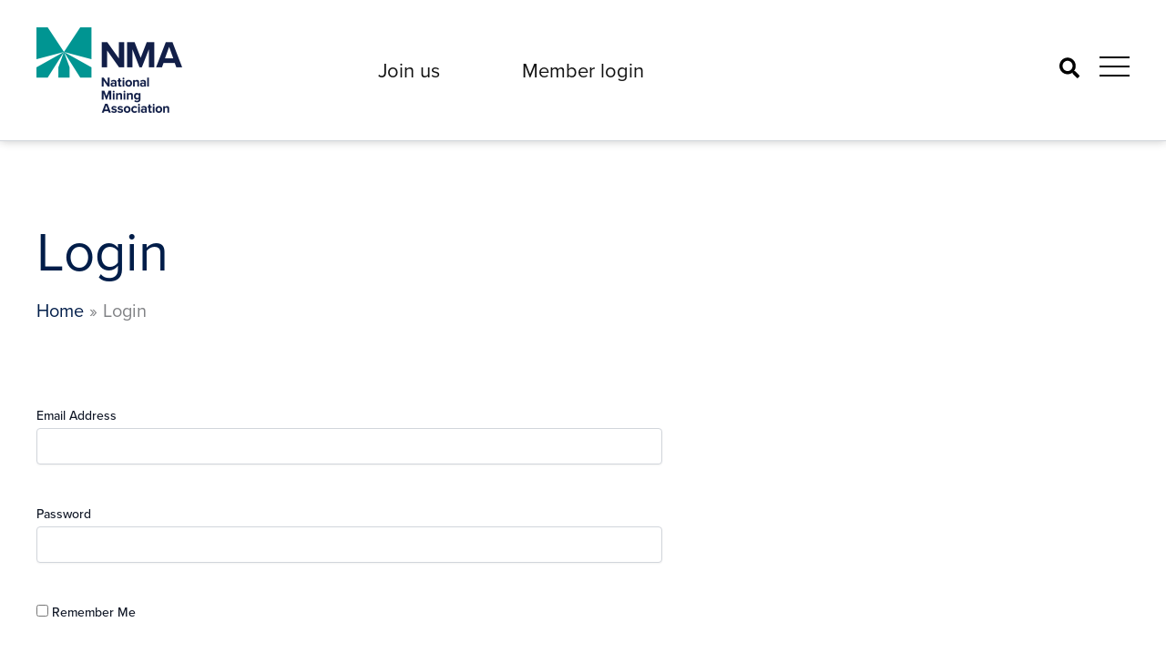

--- FILE ---
content_type: text/javascript; charset=utf-8
request_url: https://nma.org/wp-content/themes/nma/inc/custom.js?ver=1758141141
body_size: 2149
content:
jQuery(window).load(function(){

	
	/* THIS SCRIPT FOR THE ROTATING HERO TEXT */
	jQuery(document).ready(function($) {
		const phrases = [
		{ text: "Made in America should be mined in America.", duration: 4300, gap: 1500 },	
		{ text: "Securing America’s supply chains from the mine up.", duration: 4300, gap: 1500 },
		{ text: "Caring for the communities where we live and work.", duration: 4300, gap: 1500 },
		{ text: "Powering and connecting the U.S. and the world.", duration: 4300, gap: 1500 },
		{ text: "Supplying and driving the U.S. economy.", duration: 4300, gap: 1500 },
		{ text: "Building a new era of American security.", duration: 3800, gap: 1500 },
	  ];
		
		let index = 0;
		const fadeTime = 500; // fade in/out duration (same for all)

		function rotateText() {
			const $heading = $('.hero_rotating_text h1');
			const phrase = phrases[index];

			$heading.fadeOut(fadeTime, function() {
				setTimeout(() => {
					$(this).text(phrase.text).fadeIn(fadeTime);
				}, phrase.gap); // custom gap for this phrase
			});

			const totalDelay = phrase.duration + fadeTime * 2 + phrase.gap;
			index = (index + 1) % phrases.length;

			setTimeout(rotateText, totalDelay);
		}

    	rotateText();
    
	});
	/* END ROTATING HERO TEXT */

	

	
	/* PARALLAX SCRIPT */
	document.addEventListener("scroll", function () {
		document.querySelectorAll('.parallax_image .wp-block-uagb-image__figure').forEach(function (bg) {
		  const speed = parseFloat(bg.dataset.speed) || 0.5;
		  const offset = window.scrollY * speed - 400;
		  bg.style.transform = `translateY(${offset}px)`;
		});
	  });
	/* END PARALLAX SCRIPT */	  

	
	/* USED TO CLEAR SEARCH TEXT ON WPFACET SEARCH BOX */	
	jQuery(document).on("focus", ".facetwp-search", function (event) {	
		jQuery(this).val('');	
	});
	
	
	/* USED TO HIDE FILTER HEADINGS IF NO FILTER EXISTS */
	jQuery('.post_filters h5').each(function() {
		var nextDiv = jQuery(this).next('div'); 
		if (nextDiv.length && nextDiv.is(':empty')) {
			jQuery(this).hide();
		}
	});
	
	
	jQuery(document).on("click", "#close_bkg_mega_menu", function (event) {	
		event.preventDefault();
		jQuery('#bkg_mega_menu_wrapper').slideUp('slow').removeClass('active');
		
	});	
	jQuery(document).on("click", "#bkg_megamenu_toggle", function (event) {	
		event.preventDefault();
		event.stopPropagation();
		jQuery('#bkg_mega_menu_wrapper').slideDown('slow').addClass('active');
		
	});		

	jQuery(document).on("click mouseenter", "#bkg_megamenu a.hassub", function (event) {	
		//event.preventDefault();
		var getrel = jQuery(this).attr('rel');
		
		jQuery('#bkg_submenus .bkg_submenu.active').removeClass('active');
		jQuery('#bkg_subsubmenus .bkg_subsubmenu.active').removeClass('active');
		jQuery('#bkg_megamenu a.active').removeClass('active');
		jQuery('#bkg_submenus a.active').removeClass('active');

		jQuery('#link_'+getrel).addClass('active');
		jQuery('#bkg_submenu-'+getrel).addClass('active');
					
			
	});			

	
	jQuery(document).on("click mouseenter", "#bkg_submenus a.hassub", function (event) {	
		//event.preventDefault();
		var getrel = jQuery(this).attr('rel');
		
		jQuery('#bkg_submenus a.active').removeClass('active');
		jQuery(this).addClass('active');
		
		jQuery('#bkg_subsubmenus .bkg_subsubmenu.active').removeClass('active').hide();
		jQuery('#bkg_subsubmenu-'+getrel).addClass('active').slideDown('slow');
	});	
	
	// CLOSE MEGAMENU IF CLICKED OUTSIDE OF MEGA MENU
	jQuery(document).on('click', function(event) {
		const $myElement = jQuery('#bkg_mega_menu_wrapper'); 
		if (!jQuery(event.target).is($myElement) && !$myElement.has(event.target).length) {
			if(jQuery("#bkg_mega_menu_wrapper").hasClass('active')){ 
				jQuery('#bkg_mega_menu_wrapper').slideUp('slow').removeClass('active');
			}
		}
	});
	
	
	jQuery(document).on('click','.load_more_news',function(){ 
		var this_load = jQuery(this);
		this_load.text('loading...');
		var get_id = this_load.attr('data-id');
		var get_filter = this_load.attr('data-filter');
		var get_post_type = this_load.attr('data-ptype');
		var get_page = parseInt(this_load.attr('data-page'));
		var get_maxpages = parseInt(this_load.attr('data-maxpages'));
		var next_page = get_page+1;
		this_load.attr('data-page',next_page);
		if(get_maxpages == next_page){
			this_load.remove();  
		}
		wp.ajax.post( 'bkg_ajax_load_more_news', { get_filter:get_filter,get_page:get_page,get_post_type:get_post_type } ).done(function(response) {
			if(response){
				jQuery("#"+get_id).append(response);
				this_load.text('Load More');
			}else{
				alert('Nothing Found');
				this_load.remove();  
			}
		});
	});
  
	
	jQuery(document).on("click", ".filtershow", function (event) {	
		if(jQuery(this).hasClass('active')){
		   jQuery('.filtershow').text('Show filters').removeClass('active');
		   jQuery('.filters_wrapper').removeClass('active');
			
		}else{ 
		   jQuery('.filtershow').text('Hide filters').addClass('active');
		   jQuery('.filters_wrapper').addClass('active');
		}
		
	});	
	

	jQuery(document).on("click", ".right_slide_marker", function () {	
		var left_slider = jQuery(this).closest('.slider_wrapper').find('.left_side_slide .slide_image');
		var right_slider = jQuery(this).closest('.slider_wrapper').find('.right_side_slide .slide_image');
		var other_side = jQuery(this).closest('.slider_wrapper').find('.slide_markers.left_slide_marker ');
		// FIRST CLOSE OTHER SIDE 
		if(other_side.hasClass('showing_text')){
			other_side.trigger('click');
		}
		// THEN SHOW OR OPEN THIS SIDE 
		if (jQuery(this).hasClass("showing_text")) { 
			right_slider.animate({"left": '0'}, 700);
			jQuery(this).removeClass("showing_text");
		}else{
			right_slider.animate({"left": '100%'}, 700);
			jQuery(this).addClass("showing_text");
		}
	});
	
	
	
	
	jQuery('.video_carousel_slider').slick({
      slidesToShow: 2,
      centerMode: false,
	    infinite: true,
      dots: false,
  	  speed: 500,
      slidesToScroll: 1,
	    autoplay: false,
      autoplaySpeed: 3000,
      responsive: [
      {
        breakpoint: 1200,
        settings: {
          slidesToShow: 1
        }
      },
      {
        breakpoint: 980,
        settings: {
          slidesToShow: 2
        }
      },
      {
        breakpoint: 767,
        settings: {
          slidesToShow: 1
        }
      }
      // You can unslick at a given breakpoint now by adding:
      // settings: "unslick"
      // instead of a settings object
    ]
  });


	
});
(jQuery);